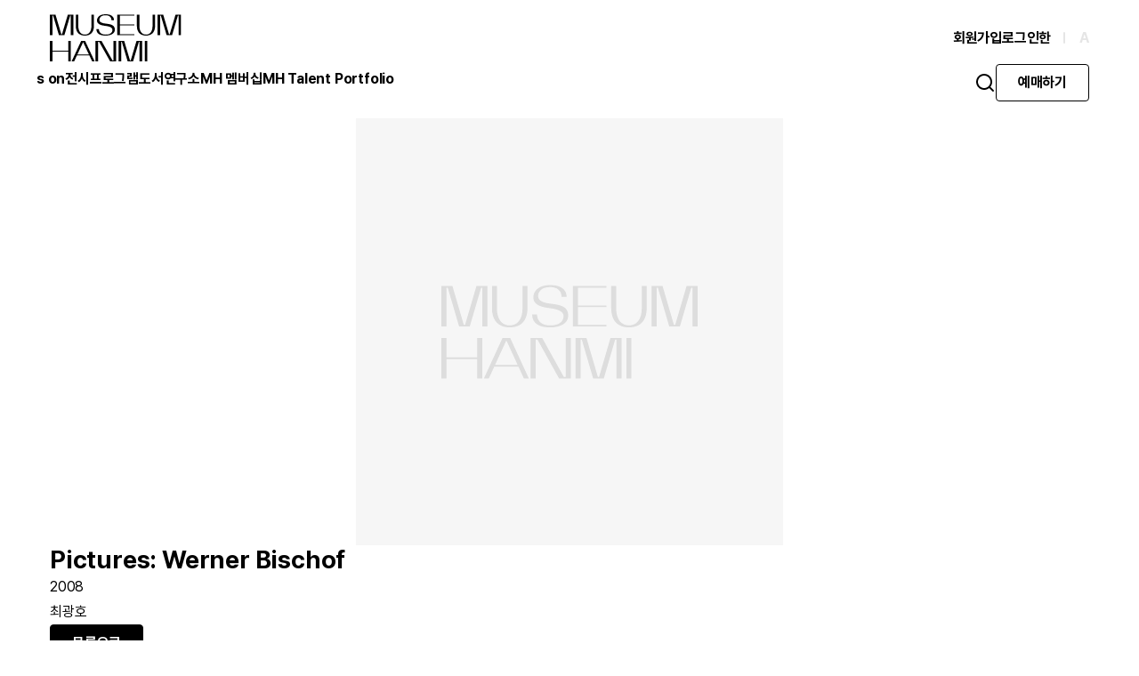

--- FILE ---
content_type: text/html; charset=UTF-8
request_url: https://museumhanmi.or.kr/post_897/
body_size: 12895
content:

<!DOCTYPE html>
<html class="no-js" dir="ltr" lang="ko-KR" prefix="og: https://ogp.me/ns#">

<head>
	<meta charset="UTF-8">
	<meta name="viewport" content="width=device-width, initial-scale=1.0, user-scalable=no">
	
	<!-- 자동 전화번호 및 이메일 감지 비활성화 -->
	<meta name="format-detection" content="telephone=no">
	<meta name="format-detection" content="email=no">
	<meta name="format-detection" content="address=no">
	<meta name="format-detection" content="date=no">
		<style>img:is([sizes="auto" i], [sizes^="auto," i]) { contain-intrinsic-size: 3000px 1500px }</style>
	
		<!-- All in One SEO 4.8.2 - aioseo.com -->
		<title>Pictures: Werner Bischof - 뮤지엄한미</title>
	<meta name="robots" content="max-image-preview:large" />
	<meta name="author" content="뮤지엄한미"/>
	<link rel="canonical" href="https://museumhanmi.or.kr/post_897/" />
	<meta name="generator" content="All in One SEO (AIOSEO) 4.8.2" />

		<meta name="naver-site-verification" content="f9d43581a1dfc6fd904b66bcad58b2860c4a234b" />
<meta name="naver-site-verification" content="f9d43581a1dfc6fd904b66bcad58b2860c4a234b" />
<meta name="google-site-verification" content="sIYHYaT_NcJ4JuotE3Czg7cF1PqIWVjwiRvnZkl8JDQ" />
		<meta property="og:locale" content="ko_KR" />
		<meta property="og:site_name" content="뮤지엄한미" />
		<meta property="og:type" content="article" />
		<meta property="og:title" content="Pictures: Werner Bischof - 뮤지엄한미" />
		<meta property="og:url" content="https://museumhanmi.or.kr/post_897/" />
		<meta property="og:image" content="https://museumhanmi.or.kr/wp-content/uploads/2022/12/logo-1.png" />
		<meta property="og:image:secure_url" content="https://museumhanmi.or.kr/wp-content/uploads/2022/12/logo-1.png" />
		<meta property="og:image:width" content="1640" />
		<meta property="og:image:height" content="856" />
		<meta property="article:published_time" content="2022-12-26T18:48:55+00:00" />
		<meta property="article:modified_time" content="2022-12-26T18:48:55+00:00" />
		<meta name="twitter:card" content="summary_large_image" />
		<meta name="twitter:title" content="Pictures: Werner Bischof - 뮤지엄한미" />
		<meta name="twitter:image" content="https://museumhanmi.or.kr/wp-content/uploads/2022/12/logo.png" />
		<script type="application/ld+json" class="aioseo-schema">
			{"@context":"https:\/\/schema.org","@graph":[{"@type":"BlogPosting","@id":"https:\/\/museumhanmi.or.kr\/post_897\/#blogposting","name":"Pictures: Werner Bischof - \ubba4\uc9c0\uc5c4\ud55c\ubbf8","headline":"Pictures: Werner Bischof","author":{"@id":"https:\/\/museumhanmi.or.kr\/author\/root\/#author"},"publisher":{"@id":"https:\/\/museumhanmi.or.kr\/#organization"},"image":{"@type":"ImageObject","url":"https:\/\/museumhanmi.or.kr\/wp-content\/uploads\/2022\/12\/logo.png","@id":"https:\/\/museumhanmi.or.kr\/#articleImage","width":504,"height":180},"datePublished":"2022-12-26T18:48:55+09:00","dateModified":"2022-12-26T18:48:55+09:00","inLanguage":"ko-KR","mainEntityOfPage":{"@id":"https:\/\/museumhanmi.or.kr\/post_897\/#webpage"},"isPartOf":{"@id":"https:\/\/museumhanmi.or.kr\/post_897\/#webpage"},"articleSection":"\ub3c4\uc11c\uc640 \uc790\ub8cc"},{"@type":"BreadcrumbList","@id":"https:\/\/museumhanmi.or.kr\/post_897\/#breadcrumblist","itemListElement":[{"@type":"ListItem","@id":"https:\/\/museumhanmi.or.kr\/#listItem","position":1,"name":"\ud648","item":"https:\/\/museumhanmi.or.kr\/","nextItem":{"@type":"ListItem","@id":"https:\/\/museumhanmi.or.kr\/post_897\/#listItem","name":"Pictures: Werner Bischof"}},{"@type":"ListItem","@id":"https:\/\/museumhanmi.or.kr\/post_897\/#listItem","position":2,"name":"Pictures: Werner Bischof","previousItem":{"@type":"ListItem","@id":"https:\/\/museumhanmi.or.kr\/#listItem","name":"\ud648"}}]},{"@type":"Organization","@id":"https:\/\/museumhanmi.or.kr\/#organization","name":"\ubba4\uc9c0\uc5c4\ud55c\ubbf8","description":"\ubba4\uc9c0\uc5c4 \ud55c\ubbf8\uac00 20\uc8fc\ub144\uc744 \uae30\ub150\ud558\uc5ec \uc0c8\ub85c \ud0dc\uc5b4\ub0ac\uc2b5\ub2c8\ub2e4.","url":"https:\/\/museumhanmi.or.kr\/","logo":{"@type":"ImageObject","url":"https:\/\/museumhanmi.or.kr\/wp-content\/uploads\/2022\/12\/logo.png","@id":"https:\/\/museumhanmi.or.kr\/post_897\/#organizationLogo","width":504,"height":180},"image":{"@id":"https:\/\/museumhanmi.or.kr\/post_897\/#organizationLogo"}},{"@type":"Person","@id":"https:\/\/museumhanmi.or.kr\/author\/root\/#author","url":"https:\/\/museumhanmi.or.kr\/author\/root\/","name":"\ubba4\uc9c0\uc5c4\ud55c\ubbf8","image":{"@type":"ImageObject","@id":"https:\/\/museumhanmi.or.kr\/post_897\/#authorImage","url":"https:\/\/museumhanmi.or.kr\/wp-content\/plugins\/ultimate-member\/assets\/img\/default_avatar.jpg","width":96,"height":96,"caption":"\ubba4\uc9c0\uc5c4\ud55c\ubbf8"}},{"@type":"WebPage","@id":"https:\/\/museumhanmi.or.kr\/post_897\/#webpage","url":"https:\/\/museumhanmi.or.kr\/post_897\/","name":"Pictures: Werner Bischof - \ubba4\uc9c0\uc5c4\ud55c\ubbf8","inLanguage":"ko-KR","isPartOf":{"@id":"https:\/\/museumhanmi.or.kr\/#website"},"breadcrumb":{"@id":"https:\/\/museumhanmi.or.kr\/post_897\/#breadcrumblist"},"author":{"@id":"https:\/\/museumhanmi.or.kr\/author\/root\/#author"},"creator":{"@id":"https:\/\/museumhanmi.or.kr\/author\/root\/#author"},"datePublished":"2022-12-26T18:48:55+09:00","dateModified":"2022-12-26T18:48:55+09:00"},{"@type":"WebSite","@id":"https:\/\/museumhanmi.or.kr\/#website","url":"https:\/\/museumhanmi.or.kr\/","name":"\ubba4\uc9c0\uc5c4 \ud55c\ubbf8","description":"\ubba4\uc9c0\uc5c4 \ud55c\ubbf8\uac00 20\uc8fc\ub144\uc744 \uae30\ub150\ud558\uc5ec \uc0c8\ub85c \ud0dc\uc5b4\ub0ac\uc2b5\ub2c8\ub2e4.","inLanguage":"ko-KR","publisher":{"@id":"https:\/\/museumhanmi.or.kr\/#organization"}}]}
		</script>
		<!-- All in One SEO -->

<link rel='dns-prefetch' href='//cdn.iamport.kr' />
<link rel='dns-prefetch' href='//d3sfvyfh4b9elq.cloudfront.net' />
<link rel="alternate" type="application/rss+xml" title="뮤지엄한미 &raquo; Pictures: Werner Bischof 댓글 피드" href="https://museumhanmi.or.kr/post_897/feed/" />
		<!-- This site uses the Google Analytics by MonsterInsights plugin v9.5.3 - Using Analytics tracking - https://www.monsterinsights.com/ -->
							<script src="//www.googletagmanager.com/gtag/js?id=G-VZFK36NDE8"  data-cfasync="false" data-wpfc-render="false" type="text/javascript" async></script>
			<script data-cfasync="false" data-wpfc-render="false" type="text/javascript">
				var mi_version = '9.5.3';
				var mi_track_user = true;
				var mi_no_track_reason = '';
								var MonsterInsightsDefaultLocations = {"page_location":"https:\/\/museumhanmi.or.kr\/post_897\/"};
				if ( typeof MonsterInsightsPrivacyGuardFilter === 'function' ) {
					var MonsterInsightsLocations = (typeof MonsterInsightsExcludeQuery === 'object') ? MonsterInsightsPrivacyGuardFilter( MonsterInsightsExcludeQuery ) : MonsterInsightsPrivacyGuardFilter( MonsterInsightsDefaultLocations );
				} else {
					var MonsterInsightsLocations = (typeof MonsterInsightsExcludeQuery === 'object') ? MonsterInsightsExcludeQuery : MonsterInsightsDefaultLocations;
				}

								var disableStrs = [
										'ga-disable-G-VZFK36NDE8',
									];

				/* Function to detect opted out users */
				function __gtagTrackerIsOptedOut() {
					for (var index = 0; index < disableStrs.length; index++) {
						if (document.cookie.indexOf(disableStrs[index] + '=true') > -1) {
							return true;
						}
					}

					return false;
				}

				/* Disable tracking if the opt-out cookie exists. */
				if (__gtagTrackerIsOptedOut()) {
					for (var index = 0; index < disableStrs.length; index++) {
						window[disableStrs[index]] = true;
					}
				}

				/* Opt-out function */
				function __gtagTrackerOptout() {
					for (var index = 0; index < disableStrs.length; index++) {
						document.cookie = disableStrs[index] + '=true; expires=Thu, 31 Dec 2099 23:59:59 UTC; path=/';
						window[disableStrs[index]] = true;
					}
				}

				if ('undefined' === typeof gaOptout) {
					function gaOptout() {
						__gtagTrackerOptout();
					}
				}
								window.dataLayer = window.dataLayer || [];

				window.MonsterInsightsDualTracker = {
					helpers: {},
					trackers: {},
				};
				if (mi_track_user) {
					function __gtagDataLayer() {
						dataLayer.push(arguments);
					}

					function __gtagTracker(type, name, parameters) {
						if (!parameters) {
							parameters = {};
						}

						if (parameters.send_to) {
							__gtagDataLayer.apply(null, arguments);
							return;
						}

						if (type === 'event') {
														parameters.send_to = monsterinsights_frontend.v4_id;
							var hookName = name;
							if (typeof parameters['event_category'] !== 'undefined') {
								hookName = parameters['event_category'] + ':' + name;
							}

							if (typeof MonsterInsightsDualTracker.trackers[hookName] !== 'undefined') {
								MonsterInsightsDualTracker.trackers[hookName](parameters);
							} else {
								__gtagDataLayer('event', name, parameters);
							}
							
						} else {
							__gtagDataLayer.apply(null, arguments);
						}
					}

					__gtagTracker('js', new Date());
					__gtagTracker('set', {
						'developer_id.dZGIzZG': true,
											});
					if ( MonsterInsightsLocations.page_location ) {
						__gtagTracker('set', MonsterInsightsLocations);
					}
										__gtagTracker('config', 'G-VZFK36NDE8', {"forceSSL":"true","link_attribution":"true"} );
															window.gtag = __gtagTracker;										(function () {
						/* https://developers.google.com/analytics/devguides/collection/analyticsjs/ */
						/* ga and __gaTracker compatibility shim. */
						var noopfn = function () {
							return null;
						};
						var newtracker = function () {
							return new Tracker();
						};
						var Tracker = function () {
							return null;
						};
						var p = Tracker.prototype;
						p.get = noopfn;
						p.set = noopfn;
						p.send = function () {
							var args = Array.prototype.slice.call(arguments);
							args.unshift('send');
							__gaTracker.apply(null, args);
						};
						var __gaTracker = function () {
							var len = arguments.length;
							if (len === 0) {
								return;
							}
							var f = arguments[len - 1];
							if (typeof f !== 'object' || f === null || typeof f.hitCallback !== 'function') {
								if ('send' === arguments[0]) {
									var hitConverted, hitObject = false, action;
									if ('event' === arguments[1]) {
										if ('undefined' !== typeof arguments[3]) {
											hitObject = {
												'eventAction': arguments[3],
												'eventCategory': arguments[2],
												'eventLabel': arguments[4],
												'value': arguments[5] ? arguments[5] : 1,
											}
										}
									}
									if ('pageview' === arguments[1]) {
										if ('undefined' !== typeof arguments[2]) {
											hitObject = {
												'eventAction': 'page_view',
												'page_path': arguments[2],
											}
										}
									}
									if (typeof arguments[2] === 'object') {
										hitObject = arguments[2];
									}
									if (typeof arguments[5] === 'object') {
										Object.assign(hitObject, arguments[5]);
									}
									if ('undefined' !== typeof arguments[1].hitType) {
										hitObject = arguments[1];
										if ('pageview' === hitObject.hitType) {
											hitObject.eventAction = 'page_view';
										}
									}
									if (hitObject) {
										action = 'timing' === arguments[1].hitType ? 'timing_complete' : hitObject.eventAction;
										hitConverted = mapArgs(hitObject);
										__gtagTracker('event', action, hitConverted);
									}
								}
								return;
							}

							function mapArgs(args) {
								var arg, hit = {};
								var gaMap = {
									'eventCategory': 'event_category',
									'eventAction': 'event_action',
									'eventLabel': 'event_label',
									'eventValue': 'event_value',
									'nonInteraction': 'non_interaction',
									'timingCategory': 'event_category',
									'timingVar': 'name',
									'timingValue': 'value',
									'timingLabel': 'event_label',
									'page': 'page_path',
									'location': 'page_location',
									'title': 'page_title',
									'referrer' : 'page_referrer',
								};
								for (arg in args) {
																		if (!(!args.hasOwnProperty(arg) || !gaMap.hasOwnProperty(arg))) {
										hit[gaMap[arg]] = args[arg];
									} else {
										hit[arg] = args[arg];
									}
								}
								return hit;
							}

							try {
								f.hitCallback();
							} catch (ex) {
							}
						};
						__gaTracker.create = newtracker;
						__gaTracker.getByName = newtracker;
						__gaTracker.getAll = function () {
							return [];
						};
						__gaTracker.remove = noopfn;
						__gaTracker.loaded = true;
						window['__gaTracker'] = __gaTracker;
					})();
									} else {
										console.log("");
					(function () {
						function __gtagTracker() {
							return null;
						}

						window['__gtagTracker'] = __gtagTracker;
						window['gtag'] = __gtagTracker;
					})();
									}
			</script>
				<!-- / Google Analytics by MonsterInsights -->
		<script type="text/javascript">
/* <![CDATA[ */
window._wpemojiSettings = {"baseUrl":"https:\/\/s.w.org\/images\/core\/emoji\/16.0.1\/72x72\/","ext":".png","svgUrl":"https:\/\/s.w.org\/images\/core\/emoji\/16.0.1\/svg\/","svgExt":".svg","source":{"concatemoji":"https:\/\/museumhanmi.or.kr\/wp-includes\/js\/wp-emoji-release.min.js?ver=6.8.2"}};
/*! This file is auto-generated */
!function(s,n){var o,i,e;function c(e){try{var t={supportTests:e,timestamp:(new Date).valueOf()};sessionStorage.setItem(o,JSON.stringify(t))}catch(e){}}function p(e,t,n){e.clearRect(0,0,e.canvas.width,e.canvas.height),e.fillText(t,0,0);var t=new Uint32Array(e.getImageData(0,0,e.canvas.width,e.canvas.height).data),a=(e.clearRect(0,0,e.canvas.width,e.canvas.height),e.fillText(n,0,0),new Uint32Array(e.getImageData(0,0,e.canvas.width,e.canvas.height).data));return t.every(function(e,t){return e===a[t]})}function u(e,t){e.clearRect(0,0,e.canvas.width,e.canvas.height),e.fillText(t,0,0);for(var n=e.getImageData(16,16,1,1),a=0;a<n.data.length;a++)if(0!==n.data[a])return!1;return!0}function f(e,t,n,a){switch(t){case"flag":return n(e,"\ud83c\udff3\ufe0f\u200d\u26a7\ufe0f","\ud83c\udff3\ufe0f\u200b\u26a7\ufe0f")?!1:!n(e,"\ud83c\udde8\ud83c\uddf6","\ud83c\udde8\u200b\ud83c\uddf6")&&!n(e,"\ud83c\udff4\udb40\udc67\udb40\udc62\udb40\udc65\udb40\udc6e\udb40\udc67\udb40\udc7f","\ud83c\udff4\u200b\udb40\udc67\u200b\udb40\udc62\u200b\udb40\udc65\u200b\udb40\udc6e\u200b\udb40\udc67\u200b\udb40\udc7f");case"emoji":return!a(e,"\ud83e\udedf")}return!1}function g(e,t,n,a){var r="undefined"!=typeof WorkerGlobalScope&&self instanceof WorkerGlobalScope?new OffscreenCanvas(300,150):s.createElement("canvas"),o=r.getContext("2d",{willReadFrequently:!0}),i=(o.textBaseline="top",o.font="600 32px Arial",{});return e.forEach(function(e){i[e]=t(o,e,n,a)}),i}function t(e){var t=s.createElement("script");t.src=e,t.defer=!0,s.head.appendChild(t)}"undefined"!=typeof Promise&&(o="wpEmojiSettingsSupports",i=["flag","emoji"],n.supports={everything:!0,everythingExceptFlag:!0},e=new Promise(function(e){s.addEventListener("DOMContentLoaded",e,{once:!0})}),new Promise(function(t){var n=function(){try{var e=JSON.parse(sessionStorage.getItem(o));if("object"==typeof e&&"number"==typeof e.timestamp&&(new Date).valueOf()<e.timestamp+604800&&"object"==typeof e.supportTests)return e.supportTests}catch(e){}return null}();if(!n){if("undefined"!=typeof Worker&&"undefined"!=typeof OffscreenCanvas&&"undefined"!=typeof URL&&URL.createObjectURL&&"undefined"!=typeof Blob)try{var e="postMessage("+g.toString()+"("+[JSON.stringify(i),f.toString(),p.toString(),u.toString()].join(",")+"));",a=new Blob([e],{type:"text/javascript"}),r=new Worker(URL.createObjectURL(a),{name:"wpTestEmojiSupports"});return void(r.onmessage=function(e){c(n=e.data),r.terminate(),t(n)})}catch(e){}c(n=g(i,f,p,u))}t(n)}).then(function(e){for(var t in e)n.supports[t]=e[t],n.supports.everything=n.supports.everything&&n.supports[t],"flag"!==t&&(n.supports.everythingExceptFlag=n.supports.everythingExceptFlag&&n.supports[t]);n.supports.everythingExceptFlag=n.supports.everythingExceptFlag&&!n.supports.flag,n.DOMReady=!1,n.readyCallback=function(){n.DOMReady=!0}}).then(function(){return e}).then(function(){var e;n.supports.everything||(n.readyCallback(),(e=n.source||{}).concatemoji?t(e.concatemoji):e.wpemoji&&e.twemoji&&(t(e.twemoji),t(e.wpemoji)))}))}((window,document),window._wpemojiSettings);
/* ]]> */
</script>
<link rel='stylesheet' id='global-css-css' href='https://museumhanmi.or.kr/wp-content/themes/hanmi-mainsite/src/js/dist/app.css?ver=1767663007' type='text/css' media='all' />

<style id='wp-emoji-styles-inline-css' type='text/css'>

	img.wp-smiley, img.emoji {
		display: inline !important;
		border: none !important;
		box-shadow: none !important;
		height: 1em !important;
		width: 1em !important;
		margin: 0 0.07em !important;
		vertical-align: -0.1em !important;
		background: none !important;
		padding: 0 !important;
	}
</style>
<link rel='stylesheet' id='wp-block-library-css' href='https://museumhanmi.or.kr/wp-includes/css/dist/block-library/style.min.css?ver=6.8.2' type='text/css' media='all' />
<style id='classic-theme-styles-inline-css' type='text/css'>
/*! This file is auto-generated */
.wp-block-button__link{color:#fff;background-color:#32373c;border-radius:9999px;box-shadow:none;text-decoration:none;padding:calc(.667em + 2px) calc(1.333em + 2px);font-size:1.125em}.wp-block-file__button{background:#32373c;color:#fff;text-decoration:none}
</style>
<link rel='stylesheet' id='wc-blocks-vendors-style-css' href='https://museumhanmi.or.kr/wp-content/plugins/woocommerce/packages/woocommerce-blocks/build/wc-blocks-vendors-style.css?ver=9.4.4' type='text/css' media='all' />
<link rel='stylesheet' id='wc-blocks-style-css' href='https://museumhanmi.or.kr/wp-content/plugins/woocommerce/packages/woocommerce-blocks/build/wc-blocks-style.css?ver=9.4.4' type='text/css' media='all' />
<style id='global-styles-inline-css' type='text/css'>
:root{--wp--preset--aspect-ratio--square: 1;--wp--preset--aspect-ratio--4-3: 4/3;--wp--preset--aspect-ratio--3-4: 3/4;--wp--preset--aspect-ratio--3-2: 3/2;--wp--preset--aspect-ratio--2-3: 2/3;--wp--preset--aspect-ratio--16-9: 16/9;--wp--preset--aspect-ratio--9-16: 9/16;--wp--preset--color--black: #000000;--wp--preset--color--cyan-bluish-gray: #abb8c3;--wp--preset--color--white: #ffffff;--wp--preset--color--pale-pink: #f78da7;--wp--preset--color--vivid-red: #cf2e2e;--wp--preset--color--luminous-vivid-orange: #ff6900;--wp--preset--color--luminous-vivid-amber: #fcb900;--wp--preset--color--light-green-cyan: #7bdcb5;--wp--preset--color--vivid-green-cyan: #00d084;--wp--preset--color--pale-cyan-blue: #8ed1fc;--wp--preset--color--vivid-cyan-blue: #0693e3;--wp--preset--color--vivid-purple: #9b51e0;--wp--preset--gradient--vivid-cyan-blue-to-vivid-purple: linear-gradient(135deg,rgba(6,147,227,1) 0%,rgb(155,81,224) 100%);--wp--preset--gradient--light-green-cyan-to-vivid-green-cyan: linear-gradient(135deg,rgb(122,220,180) 0%,rgb(0,208,130) 100%);--wp--preset--gradient--luminous-vivid-amber-to-luminous-vivid-orange: linear-gradient(135deg,rgba(252,185,0,1) 0%,rgba(255,105,0,1) 100%);--wp--preset--gradient--luminous-vivid-orange-to-vivid-red: linear-gradient(135deg,rgba(255,105,0,1) 0%,rgb(207,46,46) 100%);--wp--preset--gradient--very-light-gray-to-cyan-bluish-gray: linear-gradient(135deg,rgb(238,238,238) 0%,rgb(169,184,195) 100%);--wp--preset--gradient--cool-to-warm-spectrum: linear-gradient(135deg,rgb(74,234,220) 0%,rgb(151,120,209) 20%,rgb(207,42,186) 40%,rgb(238,44,130) 60%,rgb(251,105,98) 80%,rgb(254,248,76) 100%);--wp--preset--gradient--blush-light-purple: linear-gradient(135deg,rgb(255,206,236) 0%,rgb(152,150,240) 100%);--wp--preset--gradient--blush-bordeaux: linear-gradient(135deg,rgb(254,205,165) 0%,rgb(254,45,45) 50%,rgb(107,0,62) 100%);--wp--preset--gradient--luminous-dusk: linear-gradient(135deg,rgb(255,203,112) 0%,rgb(199,81,192) 50%,rgb(65,88,208) 100%);--wp--preset--gradient--pale-ocean: linear-gradient(135deg,rgb(255,245,203) 0%,rgb(182,227,212) 50%,rgb(51,167,181) 100%);--wp--preset--gradient--electric-grass: linear-gradient(135deg,rgb(202,248,128) 0%,rgb(113,206,126) 100%);--wp--preset--gradient--midnight: linear-gradient(135deg,rgb(2,3,129) 0%,rgb(40,116,252) 100%);--wp--preset--font-size--small: 13px;--wp--preset--font-size--medium: 20px;--wp--preset--font-size--large: 36px;--wp--preset--font-size--x-large: 42px;--wp--preset--spacing--20: 0.44rem;--wp--preset--spacing--30: 0.67rem;--wp--preset--spacing--40: 1rem;--wp--preset--spacing--50: 1.5rem;--wp--preset--spacing--60: 2.25rem;--wp--preset--spacing--70: 3.38rem;--wp--preset--spacing--80: 5.06rem;--wp--preset--shadow--natural: 6px 6px 9px rgba(0, 0, 0, 0.2);--wp--preset--shadow--deep: 12px 12px 50px rgba(0, 0, 0, 0.4);--wp--preset--shadow--sharp: 6px 6px 0px rgba(0, 0, 0, 0.2);--wp--preset--shadow--outlined: 6px 6px 0px -3px rgba(255, 255, 255, 1), 6px 6px rgba(0, 0, 0, 1);--wp--preset--shadow--crisp: 6px 6px 0px rgba(0, 0, 0, 1);}:where(.is-layout-flex){gap: 0.5em;}:where(.is-layout-grid){gap: 0.5em;}body .is-layout-flex{display: flex;}.is-layout-flex{flex-wrap: wrap;align-items: center;}.is-layout-flex > :is(*, div){margin: 0;}body .is-layout-grid{display: grid;}.is-layout-grid > :is(*, div){margin: 0;}:where(.wp-block-columns.is-layout-flex){gap: 2em;}:where(.wp-block-columns.is-layout-grid){gap: 2em;}:where(.wp-block-post-template.is-layout-flex){gap: 1.25em;}:where(.wp-block-post-template.is-layout-grid){gap: 1.25em;}.has-black-color{color: var(--wp--preset--color--black) !important;}.has-cyan-bluish-gray-color{color: var(--wp--preset--color--cyan-bluish-gray) !important;}.has-white-color{color: var(--wp--preset--color--white) !important;}.has-pale-pink-color{color: var(--wp--preset--color--pale-pink) !important;}.has-vivid-red-color{color: var(--wp--preset--color--vivid-red) !important;}.has-luminous-vivid-orange-color{color: var(--wp--preset--color--luminous-vivid-orange) !important;}.has-luminous-vivid-amber-color{color: var(--wp--preset--color--luminous-vivid-amber) !important;}.has-light-green-cyan-color{color: var(--wp--preset--color--light-green-cyan) !important;}.has-vivid-green-cyan-color{color: var(--wp--preset--color--vivid-green-cyan) !important;}.has-pale-cyan-blue-color{color: var(--wp--preset--color--pale-cyan-blue) !important;}.has-vivid-cyan-blue-color{color: var(--wp--preset--color--vivid-cyan-blue) !important;}.has-vivid-purple-color{color: var(--wp--preset--color--vivid-purple) !important;}.has-black-background-color{background-color: var(--wp--preset--color--black) !important;}.has-cyan-bluish-gray-background-color{background-color: var(--wp--preset--color--cyan-bluish-gray) !important;}.has-white-background-color{background-color: var(--wp--preset--color--white) !important;}.has-pale-pink-background-color{background-color: var(--wp--preset--color--pale-pink) !important;}.has-vivid-red-background-color{background-color: var(--wp--preset--color--vivid-red) !important;}.has-luminous-vivid-orange-background-color{background-color: var(--wp--preset--color--luminous-vivid-orange) !important;}.has-luminous-vivid-amber-background-color{background-color: var(--wp--preset--color--luminous-vivid-amber) !important;}.has-light-green-cyan-background-color{background-color: var(--wp--preset--color--light-green-cyan) !important;}.has-vivid-green-cyan-background-color{background-color: var(--wp--preset--color--vivid-green-cyan) !important;}.has-pale-cyan-blue-background-color{background-color: var(--wp--preset--color--pale-cyan-blue) !important;}.has-vivid-cyan-blue-background-color{background-color: var(--wp--preset--color--vivid-cyan-blue) !important;}.has-vivid-purple-background-color{background-color: var(--wp--preset--color--vivid-purple) !important;}.has-black-border-color{border-color: var(--wp--preset--color--black) !important;}.has-cyan-bluish-gray-border-color{border-color: var(--wp--preset--color--cyan-bluish-gray) !important;}.has-white-border-color{border-color: var(--wp--preset--color--white) !important;}.has-pale-pink-border-color{border-color: var(--wp--preset--color--pale-pink) !important;}.has-vivid-red-border-color{border-color: var(--wp--preset--color--vivid-red) !important;}.has-luminous-vivid-orange-border-color{border-color: var(--wp--preset--color--luminous-vivid-orange) !important;}.has-luminous-vivid-amber-border-color{border-color: var(--wp--preset--color--luminous-vivid-amber) !important;}.has-light-green-cyan-border-color{border-color: var(--wp--preset--color--light-green-cyan) !important;}.has-vivid-green-cyan-border-color{border-color: var(--wp--preset--color--vivid-green-cyan) !important;}.has-pale-cyan-blue-border-color{border-color: var(--wp--preset--color--pale-cyan-blue) !important;}.has-vivid-cyan-blue-border-color{border-color: var(--wp--preset--color--vivid-cyan-blue) !important;}.has-vivid-purple-border-color{border-color: var(--wp--preset--color--vivid-purple) !important;}.has-vivid-cyan-blue-to-vivid-purple-gradient-background{background: var(--wp--preset--gradient--vivid-cyan-blue-to-vivid-purple) !important;}.has-light-green-cyan-to-vivid-green-cyan-gradient-background{background: var(--wp--preset--gradient--light-green-cyan-to-vivid-green-cyan) !important;}.has-luminous-vivid-amber-to-luminous-vivid-orange-gradient-background{background: var(--wp--preset--gradient--luminous-vivid-amber-to-luminous-vivid-orange) !important;}.has-luminous-vivid-orange-to-vivid-red-gradient-background{background: var(--wp--preset--gradient--luminous-vivid-orange-to-vivid-red) !important;}.has-very-light-gray-to-cyan-bluish-gray-gradient-background{background: var(--wp--preset--gradient--very-light-gray-to-cyan-bluish-gray) !important;}.has-cool-to-warm-spectrum-gradient-background{background: var(--wp--preset--gradient--cool-to-warm-spectrum) !important;}.has-blush-light-purple-gradient-background{background: var(--wp--preset--gradient--blush-light-purple) !important;}.has-blush-bordeaux-gradient-background{background: var(--wp--preset--gradient--blush-bordeaux) !important;}.has-luminous-dusk-gradient-background{background: var(--wp--preset--gradient--luminous-dusk) !important;}.has-pale-ocean-gradient-background{background: var(--wp--preset--gradient--pale-ocean) !important;}.has-electric-grass-gradient-background{background: var(--wp--preset--gradient--electric-grass) !important;}.has-midnight-gradient-background{background: var(--wp--preset--gradient--midnight) !important;}.has-small-font-size{font-size: var(--wp--preset--font-size--small) !important;}.has-medium-font-size{font-size: var(--wp--preset--font-size--medium) !important;}.has-large-font-size{font-size: var(--wp--preset--font-size--large) !important;}.has-x-large-font-size{font-size: var(--wp--preset--font-size--x-large) !important;}
:where(.wp-block-post-template.is-layout-flex){gap: 1.25em;}:where(.wp-block-post-template.is-layout-grid){gap: 1.25em;}
:where(.wp-block-columns.is-layout-flex){gap: 2em;}:where(.wp-block-columns.is-layout-grid){gap: 2em;}
:root :where(.wp-block-pullquote){font-size: 1.5em;line-height: 1.6;}
</style>
<link rel='stylesheet' id='dashicons-css' href='https://museumhanmi.or.kr/wp-includes/css/dashicons.min.css?ver=6.8.2' type='text/css' media='all' />
<link rel='stylesheet' id='wp-jquery-ui-dialog-css' href='https://museumhanmi.or.kr/wp-includes/css/jquery-ui-dialog.min.css?ver=6.8.2' type='text/css' media='all' />
<link rel='stylesheet' id='woocommerce-layout-css' href='https://museumhanmi.or.kr/wp-content/plugins/woocommerce/assets/css/woocommerce-layout.css?ver=7.4.1' type='text/css' media='all' />
<link rel='stylesheet' id='woocommerce-smallscreen-css' href='https://museumhanmi.or.kr/wp-content/plugins/woocommerce/assets/css/woocommerce-smallscreen.css?ver=7.4.1' type='text/css' media='only screen and (max-width: 768px)' />
<link rel='stylesheet' id='woocommerce-general-css' href='https://museumhanmi.or.kr/wp-content/plugins/woocommerce/assets/css/woocommerce.css?ver=7.4.1' type='text/css' media='all' />
<style id='woocommerce-inline-inline-css' type='text/css'>
.woocommerce form .form-row .required { visibility: visible; }
</style>
<link rel='stylesheet' id='trp-floater-language-switcher-style-css' href='https://museumhanmi.or.kr/wp-content/plugins/translatepress-multilingual/assets/css/trp-floater-language-switcher.css?ver=2.4.9' type='text/css' media='all' />
<link rel='stylesheet' id='trp-language-switcher-style-css' href='https://museumhanmi.or.kr/wp-content/plugins/translatepress-multilingual/assets/css/trp-language-switcher.css?ver=2.4.9' type='text/css' media='all' />
<link rel='stylesheet' id='wc-memberships-frontend-css' href='https://museumhanmi.or.kr/wp-content/plugins/woocommerce-memberships-master/assets/css/frontend/wc-memberships-frontend.min.css?ver=1.6.2' type='text/css' media='all' />
<link rel='stylesheet' id='um_fonticons_ii-css' href='https://museumhanmi.or.kr/wp-content/plugins/ultimate-member/assets/css/um-fonticons-ii.css?ver=2.6.7' type='text/css' media='all' />
<link rel='stylesheet' id='um_fonticons_fa-css' href='https://museumhanmi.or.kr/wp-content/plugins/ultimate-member/assets/css/um-fonticons-fa.css?ver=2.6.7' type='text/css' media='all' />
<link rel='stylesheet' id='select2-css' href='https://museumhanmi.or.kr/wp-content/plugins/ultimate-member/assets/css/select2/select2.min.css?ver=4.0.13' type='text/css' media='all' />
<link rel='stylesheet' id='um_crop-css' href='https://museumhanmi.or.kr/wp-content/plugins/ultimate-member/assets/css/um-crop.css?ver=2.6.7' type='text/css' media='all' />
<link rel='stylesheet' id='um_modal-css' href='https://museumhanmi.or.kr/wp-content/plugins/ultimate-member/assets/css/um-modal.css?ver=2.6.7' type='text/css' media='all' />
<link rel='stylesheet' id='um_styles-css' href='https://museumhanmi.or.kr/wp-content/plugins/ultimate-member/assets/css/um-styles.css?ver=2.6.7' type='text/css' media='all' />
<link rel='stylesheet' id='um_profile-css' href='https://museumhanmi.or.kr/wp-content/plugins/ultimate-member/assets/css/um-profile.css?ver=2.6.7' type='text/css' media='all' />
<link rel='stylesheet' id='um_account-css' href='https://museumhanmi.or.kr/wp-content/plugins/ultimate-member/assets/css/um-account.css?ver=2.6.7' type='text/css' media='all' />
<link rel='stylesheet' id='um_misc-css' href='https://museumhanmi.or.kr/wp-content/plugins/ultimate-member/assets/css/um-misc.css?ver=2.6.7' type='text/css' media='all' />
<link rel='stylesheet' id='um_fileupload-css' href='https://museumhanmi.or.kr/wp-content/plugins/ultimate-member/assets/css/um-fileupload.css?ver=2.6.7' type='text/css' media='all' />
<link rel='stylesheet' id='um_datetime-css' href='https://museumhanmi.or.kr/wp-content/plugins/ultimate-member/assets/css/pickadate/default.css?ver=2.6.7' type='text/css' media='all' />
<link rel='stylesheet' id='um_datetime_date-css' href='https://museumhanmi.or.kr/wp-content/plugins/ultimate-member/assets/css/pickadate/default.date.css?ver=2.6.7' type='text/css' media='all' />
<link rel='stylesheet' id='um_datetime_time-css' href='https://museumhanmi.or.kr/wp-content/plugins/ultimate-member/assets/css/pickadate/default.time.css?ver=2.6.7' type='text/css' media='all' />
<link rel='stylesheet' id='um_raty-css' href='https://museumhanmi.or.kr/wp-content/plugins/ultimate-member/assets/css/um-raty.css?ver=2.6.7' type='text/css' media='all' />
<link rel='stylesheet' id='um_scrollbar-css' href='https://museumhanmi.or.kr/wp-content/plugins/ultimate-member/assets/css/simplebar.css?ver=2.6.7' type='text/css' media='all' />
<link rel='stylesheet' id='um_tipsy-css' href='https://museumhanmi.or.kr/wp-content/plugins/ultimate-member/assets/css/um-tipsy.css?ver=2.6.7' type='text/css' media='all' />
<link rel='stylesheet' id='um_responsive-css' href='https://museumhanmi.or.kr/wp-content/plugins/ultimate-member/assets/css/um-responsive.css?ver=2.6.7' type='text/css' media='all' />
<link rel='stylesheet' id='um_default_css-css' href='https://museumhanmi.or.kr/wp-content/plugins/ultimate-member/assets/css/um-old-default.css?ver=2.6.7' type='text/css' media='all' />
<script type="text/javascript" src="https://museumhanmi.or.kr/wp-content/themes/hanmi-mainsite/src/js/dist/app.js?ver=1767663007" id="app-js-js"></script>
<script type="text/javascript" src="https://museumhanmi.or.kr/wp-content/plugins/google-analytics-for-wordpress/assets/js/frontend-gtag.min.js?ver=9.5.3" id="monsterinsights-frontend-script-js" async="async" data-wp-strategy="async"></script>
<script data-cfasync="false" data-wpfc-render="false" type="text/javascript" id='monsterinsights-frontend-script-js-extra'>/* <![CDATA[ */
var monsterinsights_frontend = {"js_events_tracking":"true","download_extensions":"doc,pdf,ppt,zip,xls,docx,pptx,xlsx","inbound_paths":"[{\"path\":\"\\\/go\\\/\",\"label\":\"affiliate\"},{\"path\":\"\\\/recommend\\\/\",\"label\":\"affiliate\"}]","home_url":"https:\/\/museumhanmi.or.kr","hash_tracking":"false","v4_id":"G-VZFK36NDE8"};/* ]]> */
</script>
<script type="text/javascript" src="https://museumhanmi.or.kr/wp-includes/js/jquery/jquery.min.js?ver=3.7.1" id="jquery-core-js"></script>
<script type="text/javascript" src="https://museumhanmi.or.kr/wp-includes/js/jquery/jquery-migrate.min.js?ver=3.4.1" id="jquery-migrate-js"></script>
<script type="text/javascript" src="https://museumhanmi.or.kr/wp-content/plugins/translatepress-multilingual/assets/js/trp-frontend-compatibility.js?ver=2.4.9" id="trp-frontend-compatibility-js"></script>
<script type="text/javascript" src="https://cdn.iamport.kr/js/iamport.payment-1.1.7.js?ver=20190812" id="woocommerce_iamport_script-js"></script>
<script type="text/javascript" src="https://museumhanmi.or.kr/wp-content/plugins/iamport-for-woocommerce/assets/js/url.min.js?ver=20190918" id="iamport_jquery_url-js"></script>
<script type="text/javascript" src="https://museumhanmi.or.kr/wp-content/plugins/iamport-for-woocommerce/assets/js/iamport.woocommerce.js?ver=20200925" id="iamport_script_for_woocommerce-js"></script>
<script type="text/javascript" src="https://d3sfvyfh4b9elq.cloudfront.net/pmt/web/device.json?ver=6.8.2" id="samsung_runnable-js"></script>
<script type="text/javascript" src="https://museumhanmi.or.kr/wp-content/plugins/ultimate-member/assets/js/um-gdpr.min.js?ver=2.6.7" id="um-gdpr-js"></script>
<link rel="https://api.w.org/" href="https://museumhanmi.or.kr/wp-json/" /><link rel="alternate" title="JSON" type="application/json" href="https://museumhanmi.or.kr/wp-json/wp/v2/posts/2488" /><link rel="EditURI" type="application/rsd+xml" title="RSD" href="https://museumhanmi.or.kr/xmlrpc.php?rsd" />
<meta name="generator" content="WordPress 6.8.2" />
<meta name="generator" content="WooCommerce 7.4.1" />
<link rel='shortlink' href='https://museumhanmi.or.kr/?p=2488' />
<link rel="alternate" title="oEmbed (JSON)" type="application/json+oembed" href="https://museumhanmi.or.kr/wp-json/oembed/1.0/embed?url=https%3A%2F%2Fmuseumhanmi.or.kr%2Fpost_897%2F" />
<link rel="alternate" title="oEmbed (XML)" type="text/xml+oembed" href="https://museumhanmi.or.kr/wp-json/oembed/1.0/embed?url=https%3A%2F%2Fmuseumhanmi.or.kr%2Fpost_897%2F&#038;format=xml" />
		<style type="text/css">
			.um_request_name {
				display: none !important;
			}
		</style>
	<link rel="alternate" hreflang="ko-KR" href="https://museumhanmi.or.kr/post_897/"/>
<link rel="alternate" hreflang="en-US" href="https://museumhanmi.or.kr/en/post_897/"/>
<link rel="alternate" hreflang="ko" href="https://museumhanmi.or.kr/post_897/"/>
<link rel="alternate" hreflang="en" href="https://museumhanmi.or.kr/en/post_897/"/>
	<noscript><style>.woocommerce-product-gallery{ opacity: 1 !important; }</style></noscript>
	<link rel="icon" href="https://museumhanmi.or.kr/wp-content/uploads/2022/12/cropped-favicon-2-32x32.png" sizes="32x32" />
<link rel="icon" href="https://museumhanmi.or.kr/wp-content/uploads/2022/12/cropped-favicon-2-192x192.png" sizes="192x192" />
<link rel="apple-touch-icon" href="https://museumhanmi.or.kr/wp-content/uploads/2022/12/cropped-favicon-2-180x180.png" />
<meta name="msapplication-TileImage" content="https://museumhanmi.or.kr/wp-content/uploads/2022/12/cropped-favicon-2-270x270.png" />
	<script type="text/javascript">
		var ajaxurl = "https://museumhanmi.or.kr/wp-admin/admin-ajax.php";
	</script>
</head>

<body data-rsssl=1 lang="kr" class="post">
	<div class="dimmer" id="dimmer" click="closePanel()"></div>
	<div class="header">
		<div class="wrap row pc">
			<div class="col header-top">
				<a href="/" class="logo">
					<img src="https://museumhanmi.or.kr/wp-content/themes/hanmi-mainsite/src/imgs/logo/typo.svg" />
				</a>
				<div></div>
				<div class="gap-60">
											<a href="https://museumhanmi.or.kr/account/account-create/">회원가입</a>
						<a href="javascript:void()" @click="loginPanel ^= 1">로그인</a>
										<div class="switch">
												<a href="javascript:document.querySelector('#trp-floater-ls-language-list img[title=Korean]').parentElement.click()"
							class="active">한</a>
						<a href="javascript:document.querySelector('#trp-floater-ls-language-list img[title=English]').parentElement.click()"
							class="">A</a>
					</div>
				</div>
			</div>
			<div class="col menu-wrap">
				<div class="flex gap-60 c-gap-30 middle menus">
					<a href="/" class="menu_logo flex-none">
						<img src="https://museumhanmi.or.kr/wp-content/themes/hanmi-mainsite/src/imgs/logo/symbol.svg" />
					</a>
					<div class="menus_items">
																				<a href="https://museumhanmi.or.kr/whats-on/" class=" menu-0">What's on</a>
																				<a href="https://museumhanmi.or.kr/exhibition/" class=" menu-1">전시</a>
																				<a href="https://museumhanmi.or.kr/program/" class=" menu-2">프로그램</a>
																				<a href="https://museumhanmi.or.kr/%eb%8f%84%ec%84%9c/publish/" class=" menu-3">도서</a>
																				<a href="https://museumhanmi.or.kr/lab/history/" class=" menu-4">연구소</a>
																				<a href="https://museumhanmi.or.kr/account/membership-select/" class=" menu-5">MH 멤버십</a>
																				<a href="https://museumhanmi.or.kr/portfolio/" class=" menu-6">MH Talent Portfolio</a>
											</div>
				</div>
				<div></div>
				<div class="flex gap-32 col middle">
					<div class="cursor-pointer img-block" @click="search.active ^= true">
						<img class='' src='https://museumhanmi.or.kr/wp-content/themes/hanmi-mainsite/src/hanmi-components/imgs/icons/search.svg'/>					</div>
					<a href="https://taap.co.kr/?companyCd=TA000097" target="_blank" class="button w" name="book">
						예매하기
					</a>
				</div>
			</div>
			<div class="flex col hide" v-show="search.active">
				<div class="flex flex-auto search gap-1r max-width-half">
					<input class="flex-auto" type="text" v-model="search.text" @keyup.enter="$refs.searchAction.click()"
						placeholder="시리즈명 또는 작품명 또는 작가명을 입력하여 검색해주세요." />
					<a :href="`/?s=${search.text}`" class="flex-none button" ref="searchAction">
						검색
					</a>
				</div>
				<div></div>
				<div class="button w clean" @click="search.active = 0">
					<img class='' src='https://museumhanmi.or.kr/wp-content/themes/hanmi-mainsite/src/hanmi-components/imgs/icons/close.svg'/>				</div>
			</div>
		</div>
		<div class="wrap row mob">
			<div class="w_fit s-col-2">
				<a href="/" class="logo">
					<img src="https://museumhanmi.or.kr/wp-content/themes/hanmi-mainsite/src/imgs/logo/typo.svg" />
				</a>
				<div class="flex col middle gap-1r right">
					<div class="cursor-pointer img-block search-icon" @click="search.active ^= true">
						<img class='' src='https://museumhanmi.or.kr/wp-content/themes/hanmi-mainsite/src/hanmi-components/imgs/icons/search.svg'/>					</div>
					<div class="hambug" @click="hambug ^= true">
						<div class="l" v-for="i in 5"></div>
					</div>
				</div>
			</div>
			<div class="flex hide gap-1r w_fit" v-show="search.active">
				<div class="flex flex-auto search gap-1r max-width-half">
					<input class="flex-auto" type="text" v-model="search.text" @keyup.enter="$refs.searchAction.click()"
						placeholder="시리즈명 또는 작품명 또는 작가명을 입력하여 검색해주세요." />
					<a :href="`/?s=${search.text}`" class="flex-none button" ref="searchAction">
						검색
					</a>
				</div>
			</div>
		</div>
		<!--login-->
		<form action="/wp-login.php" method="post" class="login-panel hide sign-in" v-show="loginPanel == 1">
			<div class="user-login">
				<div class="gap-24 inner row">
					<div class="gap-0 s-col-2">
						<h3>로그인</h3>
                        						<div class="flex right">
							<div class="flex middle button clean transparent" @click="loginPanel = 0">
								<img class='' src='https://museumhanmi.or.kr/wp-content/themes/hanmi-mainsite/src/hanmi-components/imgs/icons/close.svg'/>							</div>
						</div>
                        					</div>
										<div class="row gap-1r">
						<div class="gap-8 row">
							<p class="bold">아이디</p>
							<input type="text" name="log" id="user_login" autocomplete="username"/>						</div>
						<div class="gap-8 row">
							<p class="bold">비밀번호</p>
							<input type="password" name="pwd" id="user_pass" autocomplete="current-password"/>						</div>
					</div>
					<div class="flex gap-1r">
						<div class="flex flex-auto middle">
							<div class="divider">
								<a href="https://museumhanmi.or.kr/account/account-find/">아이디 찾기</a>
								<a href="https://museumhanmi.or.kr/account/account-find/?cert_type=password">비밀번호 찾기</a>
							</div>
						</div>
						<div class="flex flex-none right middle">
							<a href="https://museumhanmi.or.kr/account/account-create/">회원가입</a>
						</div>
					</div>
					<div class="row">
						<input type="submit" name="wp-submit" id="wp-submit" value="로그인" class="button button-primary">
						<input type="hidden" name="redirect_to" value="https://museumhanmi.or.kr">
					</div>
				</div>
			</div>		</form>
		<!-- hambug -->
		<div class="hambug-menu mob">
			<div class="wrap col gap-1r">
														<p>
						<a href="https://museumhanmi.or.kr/whats-on/" class="menu  menu-0">What's on</a>
					</p>
														<p>
						<a href="https://museumhanmi.or.kr/exhibition/" class="menu  menu-1">전시</a>
					</p>
														<p>
						<a href="https://museumhanmi.or.kr/program/" class="menu  menu-2">프로그램</a>
					</p>
														<p>
						<a href="https://museumhanmi.or.kr/%eb%8f%84%ec%84%9c/publish/" class="menu  menu-3">도서</a>
					</p>
														<p>
						<a href="https://museumhanmi.or.kr/lab/history/" class="menu  menu-4">연구소</a>
					</p>
														<p>
						<a href="https://museumhanmi.or.kr/account/membership-select/" class="menu  menu-5">MH 멤버십</a>
					</p>
														<p>
						<a href="https://museumhanmi.or.kr/portfolio/" class="menu  menu-6">MH Talent Portfolio</a>
					</p>
													<p>
						<a href="https://taap.co.kr/?companyCd=TA000097" target="_blank" rel="noopener" class="menu menu-book">
							예매하기
						</a>
					</p>
								<br />
				<hr />
				<div class="flex w_fit gap-1r end">
											<a href="javascript:void()" @click="loginPanel ^= 1">로그인</a>
						<a href="https://museumhanmi.or.kr/account/account-create/">회원가입</a>
											<div class="switch">
												<a href="javascript:document.querySelector('#trp-floater-ls-language-list img[title=Korean]').parentElement.click()"
							class="active">한</a>
						<a href="javascript:document.querySelector('#trp-floater-ls-language-list img[title=English]').parentElement.click()"
							class="">A</a>
					</div>
				</div>
			</div>
		</div>
	</div>
	<!-- page content -->
	<div class="content_wrap">
		<div class="page-wrap row gap-32 detail">
    <style>
/* 배너 슬라이더 이미지 스타일 */
.banner.swiper-container {
    width: 100% !important;
    max-width: 100% !important;
    overflow: hidden !important;
}
.banner .swiper-wrapper {
    background: transparent !important;
    width: 100% !important;
    max-width: 100% !important;
}
.banner .swiper-slide {
    background: transparent !important;
    position: relative;
    width: 100% !important;
    max-width: 100% !important;
    box-sizing: border-box !important;
}
.banner .swiper-slide img {
    object-fit: contain !important;
    background-color: transparent !important;
    width: 100% !important;
    max-width: 100% !important;
    height: auto !important;
    max-height: 100%;
    margin: 0 auto;
    display: block;
    box-sizing: border-box !important;
}
@media (max-width: 765px) {
    .banner .swiper-slide img {
        max-height: 400px !important;
        height: auto !important;
    }
}
@media (max-width: 650px) {
    .banner .swiper-slide img {
        max-height: 300px !important;
        height: auto !important;
    }
}

/* 배너 캡션 스타일 */
.banner-caption {
    position: absolute;
    bottom: 0;
    left: 0;
    right: 0;
    background: rgba(0, 0, 0, 0.7);
    color: white;
    padding: 12px 16px;
    font-size: 14px;
    line-height: 1.4;
    z-index: 10;
}
.banner-caption p {
    margin: 0;
    font-weight: 400;
}
@media (max-width: 765px) {
    .banner-caption {
        padding: 8px 12px;
        font-size: 13px;
    }
}
</style>
<div class="swiper banner swiper-container" >
    <div class="swiper-wrapper">
                <div class="swiper-slide">
                        <img src="https://museumhanmi.or.kr/wp-content/themes/hanmi-mainsite/src/imgs/system/empty.svg" zoom alt=""  />
                    </div>
            </div>
    <div class="swiper-button-next"></div>
    <div class="swiper-button-prev"></div>
        <div class="swiper-pagination"></div>
    </div>
            <div class="col col-2 gap-32">
        <div class="row gap-1r bio">
            <h3>Pictures: Werner Bischof</h3>
            <p class="year">2008</p>
                            <p>최광호</p>
                                    </div>
        <div>
                    </div>
    </div>
        
    <a href="/">
        <button>
            목록으로
        </button>
    </a>
</div>
</div>

<div id="panel" class="panel">
	<div class="gap-32 item row">
		<div class="col gap-1r">
			<h3 class="flex-auto title single-line"> </h3>
			<div class="flex flex-none close middle" click="popup(false)">
				<img class='' src='https://museumhanmi.or.kr/wp-content/themes/hanmi-mainsite/src/hanmi-components/imgs/icons/close.svg'/>			</div>
		</div>
		<div class="cont">

		</div>
	</div>
	
</div>

<div class="footer">
	<div class="wrap row gap-36">
		<div class="gap-24 row">
			<div>
				<img src="https://museumhanmi.or.kr/wp-content/themes/hanmi-mainsite/src/imgs/logo/typo_w.svg" />
			</div>
		</div>
		<div class="row pc:tw-gap-[40px] mobile:tw-gap-[20px]">
			<div class="col-3 pc:tw-gap-[28px] mobile:tw-gap-[8px]">
								<a class="mobile:tw-py-[10px]" href="/academy/" target="">뮤지엄한미 소개</a>
								<a class="mobile:tw-py-[10px]" href="/academy/" target="">뮤지엄한미 아카데미</a>
								<a class="mobile:tw-py-[10px]" href="http://gahyeonfoundation.or.kr" target="">가현문화재단</a>
								<a class="mobile:tw-py-[10px]" href="/notice" target="">공지사항</a>
								<a class="mobile:tw-py-[10px]" href="/guide" target="">관람운영안내</a>
								<a class="mobile:tw-py-[10px]" href="/faq" target="">FAQ</a>
								<a class="mobile:tw-py-[10px]" href="https://www.instagram.com/museumhanmi/" target="">인스타그램</a>
								<a class="mobile:tw-py-[10px]" href="https://blog.naver.com/museumhanmi" target="">네이버 블로그</a>
								<a class="mobile:tw-py-[10px]" href="/private-policy/" target="">개인정보취급방침</a>
							</div>
							<div class="footer-contact">
											<p class="footer-contact-item">
							<span class="footer-contact-label">대표번호</span>
							<span class="footer-contact-separator">|</span>
							<span class="footer-contact-value">02-733-1315</span>
						</p>
																<p class="footer-contact-item">
							<span class="footer-contact-label">대표메일</span>
							<span class="footer-contact-separator">|</span>
							<span class="footer-contact-value">museum@museumhanmi.or.kr</span>
						</p>
									</div>
						</div>
	</div>
</div>
<!-- overlay -->
<div class="img_overlay">
	<div class="gap-12 row">
    <div class="col right" click="e.currentTarget.closest('.img_overlay').classList.remove('active')">
            <button class="" click="e.currentTarget.closest('.img_overlay').classList.remove('active')">
				<img class='' src='https://museumhanmi.or.kr/wp-content/themes/hanmi-mainsite/src/hanmi-components/imgs/icons/close_w.svg'/>			</button>
		</div>
		<img class="img" src="https://museumhanmi.or.kr/wp-content/themes/hanmi-mainsite/src/imgs/system/sample.png" />
		<p class="text-white caption"></p>
	</div>
</div>
<!-- gallery -->
<div class="img_overlay gall_overlay bg-black">
	<div class="gap-0 row">
		<div class="col right">
			<button class="" click="document.querySelector('.img_overlay').classList.remove('active')">
				<img class='' src='https://museumhanmi.or.kr/wp-content/themes/hanmi-mainsite/src/hanmi-components/imgs/icons/close_w.svg'/>			</button>
		</div>
		<img class="img" src="https://museumhanmi.or.kr/wp-content/themes/hanmi-mainsite/src/imgs/system/sample.png" click="window.open(e.currentTarget.src)" style="cursor:zoom-in" />
		<div class="flex">
			<button class="rect" click="gallOv.move(-1)">
				<img class='' src='https://museumhanmi.or.kr/wp-content/themes/hanmi-mainsite/src/hanmi-components/imgs/icons/arrow/left_w.svg'/>			</button>
			<p class="flex-auto p-2 text-white bg-black caption"></p>
			<button class="rect" click="gallOv.move(1)">
				<img class='' src='https://museumhanmi.or.kr/wp-content/themes/hanmi-mainsite/src/hanmi-components/imgs/icons/arrow/right_w.svg'/>			</button>
		</div>
	</div>
</div>
</body>
<template id="tp-language" data-tp-language="ko_KR"></template>
<div id="um_upload_single" style="display:none"></div>

<div id="um_view_photo" style="display:none">

	<a href="javascript:void(0);" data-action="um_remove_modal" class="um-modal-close"
	   aria-label="사진 보기 창 닫기">
		<i class="um-faicon-times"></i>
	</a>

	<div class="um-modal-body photo">
		<div class="um-modal-photo"></div>
	</div>

</div>
<script type="speculationrules">
{"prefetch":[{"source":"document","where":{"and":[{"href_matches":"\/*"},{"not":{"href_matches":["\/wp-*.php","\/wp-admin\/*","\/wp-content\/uploads\/*","\/wp-content\/*","\/wp-content\/plugins\/*","\/wp-content\/themes\/hanmi-mainsite\/*","\/*\\?(.+)"]}},{"not":{"selector_matches":"a[rel~=\"nofollow\"]"}},{"not":{"selector_matches":".no-prefetch, .no-prefetch a"}}]},"eagerness":"conservative"}]}
</script>
        <div id="trp-floater-ls" onclick="" data-no-translation class="trp-language-switcher-container trp-floater-ls-names trp-bottom-right trp-color-dark" >
            <div id="trp-floater-ls-current-language" class="trp-with-flags">

                <a href="#" class="trp-floater-ls-disabled-language trp-ls-disabled-language" onclick="event.preventDefault()">
					<img class="trp-flag-image" src="https://museumhanmi.or.kr/wp-content/plugins/translatepress-multilingual/assets/images/flags/ko_KR.png" width="18" height="12" alt="ko_KR" title="Korean">Korean				</a>

            </div>
            <div id="trp-floater-ls-language-list" class="trp-with-flags" >

                <div class="trp-language-wrap">                    <a href="https://museumhanmi.or.kr/en/post_897/"
                         title="English">
          						  <img class="trp-flag-image" src="https://museumhanmi.or.kr/wp-content/plugins/translatepress-multilingual/assets/images/flags/en_US.png" width="18" height="12" alt="en_US" title="English">English					          </a>
                <a href="#" class="trp-floater-ls-disabled-language trp-ls-disabled-language" onclick="event.preventDefault()"><img class="trp-flag-image" src="https://museumhanmi.or.kr/wp-content/plugins/translatepress-multilingual/assets/images/flags/ko_KR.png" width="18" height="12" alt="ko_KR" title="Korean">Korean</a></div>            </div>
        </div>

    <script type="text/javascript" src="https://museumhanmi.or.kr/wp-includes/js/jquery/ui/core.min.js?ver=1.13.3" id="jquery-ui-core-js"></script>
<script type="text/javascript" src="https://museumhanmi.or.kr/wp-includes/js/jquery/ui/mouse.min.js?ver=1.13.3" id="jquery-ui-mouse-js"></script>
<script type="text/javascript" src="https://museumhanmi.or.kr/wp-includes/js/jquery/ui/resizable.min.js?ver=1.13.3" id="jquery-ui-resizable-js"></script>
<script type="text/javascript" src="https://museumhanmi.or.kr/wp-includes/js/jquery/ui/draggable.min.js?ver=1.13.3" id="jquery-ui-draggable-js"></script>
<script type="text/javascript" src="https://museumhanmi.or.kr/wp-includes/js/jquery/ui/controlgroup.min.js?ver=1.13.3" id="jquery-ui-controlgroup-js"></script>
<script type="text/javascript" src="https://museumhanmi.or.kr/wp-includes/js/jquery/ui/checkboxradio.min.js?ver=1.13.3" id="jquery-ui-checkboxradio-js"></script>
<script type="text/javascript" src="https://museumhanmi.or.kr/wp-includes/js/jquery/ui/button.min.js?ver=1.13.3" id="jquery-ui-button-js"></script>
<script type="text/javascript" src="https://museumhanmi.or.kr/wp-includes/js/jquery/ui/dialog.min.js?ver=1.13.3" id="jquery-ui-dialog-js"></script>
<script type="text/javascript" src="https://museumhanmi.or.kr/wp-content/plugins/woocommerce/assets/js/jquery-blockui/jquery.blockUI.min.js?ver=2.7.0-wc.7.4.1" id="jquery-blockui-js"></script>
<script type="text/javascript" src="https://museumhanmi.or.kr/wp-content/plugins/woocommerce/assets/js/js-cookie/js.cookie.min.js?ver=2.1.4-wc.7.4.1" id="js-cookie-js"></script>
<script type="text/javascript" id="woocommerce-js-extra">
/* <![CDATA[ */
var woocommerce_params = {"ajax_url":"\/wp-admin\/admin-ajax.php","wc_ajax_url":"\/?wc-ajax=%%endpoint%%"};
/* ]]> */
</script>
<script type="text/javascript" src="https://museumhanmi.or.kr/wp-content/plugins/woocommerce/assets/js/frontend/woocommerce.min.js?ver=7.4.1" id="woocommerce-js"></script>
<script type="text/javascript" id="wc-cart-fragments-js-extra">
/* <![CDATA[ */
var wc_cart_fragments_params = {"ajax_url":"\/wp-admin\/admin-ajax.php","wc_ajax_url":"\/?wc-ajax=%%endpoint%%","cart_hash_key":"wc_cart_hash_5814d0ef40a17c3e4a8ff15506e3a2a5","fragment_name":"wc_fragments_5814d0ef40a17c3e4a8ff15506e3a2a5","request_timeout":"5000"};
/* ]]> */
</script>
<script type="text/javascript" src="https://museumhanmi.or.kr/wp-content/plugins/woocommerce/assets/js/frontend/cart-fragments.min.js?ver=7.4.1" id="wc-cart-fragments-js"></script>
<script type="text/javascript" src="https://museumhanmi.or.kr/wp-content/plugins/ultimate-member/assets/js/select2/select2.full.min.js?ver=4.0.13" id="select2-js"></script>
<script type="text/javascript" src="https://museumhanmi.or.kr/wp-includes/js/underscore.min.js?ver=1.13.7" id="underscore-js"></script>
<script type="text/javascript" id="wp-util-js-extra">
/* <![CDATA[ */
var _wpUtilSettings = {"ajax":{"url":"\/wp-admin\/admin-ajax.php"}};
/* ]]> */
</script>
<script type="text/javascript" src="https://museumhanmi.or.kr/wp-includes/js/wp-util.min.js?ver=6.8.2" id="wp-util-js"></script>
<script type="text/javascript" src="https://museumhanmi.or.kr/wp-content/plugins/ultimate-member/assets/js/um-crop.min.js?ver=2.6.7" id="um_crop-js"></script>
<script type="text/javascript" src="https://museumhanmi.or.kr/wp-content/plugins/ultimate-member/assets/js/um-modal.min.js?ver=2.6.7" id="um_modal-js"></script>
<script type="text/javascript" src="https://museumhanmi.or.kr/wp-content/plugins/ultimate-member/assets/js/um-jquery-form.min.js?ver=2.6.7" id="um_jquery_form-js"></script>
<script type="text/javascript" src="https://museumhanmi.or.kr/wp-content/plugins/ultimate-member/assets/js/um-fileupload.js?ver=2.6.7" id="um_fileupload-js"></script>
<script type="text/javascript" src="https://museumhanmi.or.kr/wp-content/plugins/ultimate-member/assets/js/pickadate/picker.js?ver=2.6.7" id="um_datetime-js"></script>
<script type="text/javascript" src="https://museumhanmi.or.kr/wp-content/plugins/ultimate-member/assets/js/pickadate/picker.date.js?ver=2.6.7" id="um_datetime_date-js"></script>
<script type="text/javascript" src="https://museumhanmi.or.kr/wp-content/plugins/ultimate-member/assets/js/pickadate/picker.time.js?ver=2.6.7" id="um_datetime_time-js"></script>
<script type="text/javascript" src="https://museumhanmi.or.kr/wp-content/plugins/ultimate-member/assets/js/pickadate/translations/ko_KR.js?ver=2.6.7" id="um_datetime_locale-js"></script>
<script type="text/javascript" src="https://museumhanmi.or.kr/wp-includes/js/dist/hooks.min.js?ver=4d63a3d491d11ffd8ac6" id="wp-hooks-js"></script>
<script type="text/javascript" src="https://museumhanmi.or.kr/wp-includes/js/dist/i18n.min.js?ver=5e580eb46a90c2b997e6" id="wp-i18n-js"></script>
<script type="text/javascript" id="wp-i18n-js-after">
/* <![CDATA[ */
wp.i18n.setLocaleData( { 'text direction\u0004ltr': [ 'ltr' ] } );
wp.i18n.setLocaleData( { 'text direction\u0004ltr': [ 'ltr' ] } );
/* ]]> */
</script>
<script type="text/javascript" src="https://museumhanmi.or.kr/wp-content/plugins/ultimate-member/assets/js/um-raty.min.js?ver=2.6.7" id="um_raty-js"></script>
<script type="text/javascript" src="https://museumhanmi.or.kr/wp-content/plugins/ultimate-member/assets/js/um-tipsy.min.js?ver=2.6.7" id="um_tipsy-js"></script>
<script type="text/javascript" src="https://museumhanmi.or.kr/wp-includes/js/imagesloaded.min.js?ver=5.0.0" id="imagesloaded-js"></script>
<script type="text/javascript" src="https://museumhanmi.or.kr/wp-includes/js/masonry.min.js?ver=4.2.2" id="masonry-js"></script>
<script type="text/javascript" src="https://museumhanmi.or.kr/wp-includes/js/jquery/jquery.masonry.min.js?ver=3.1.2b" id="jquery-masonry-js"></script>
<script type="text/javascript" src="https://museumhanmi.or.kr/wp-content/plugins/ultimate-member/assets/js/simplebar.min.js?ver=2.6.7" id="um_scrollbar-js"></script>
<script type="text/javascript" src="https://museumhanmi.or.kr/wp-content/plugins/ultimate-member/assets/js/um-functions.min.js?ver=2.6.7" id="um_functions-js"></script>
<script type="text/javascript" src="https://museumhanmi.or.kr/wp-content/plugins/ultimate-member/assets/js/um-responsive.min.js?ver=2.6.7" id="um_responsive-js"></script>
<script type="text/javascript" src="https://museumhanmi.or.kr/wp-content/plugins/ultimate-member/assets/js/um-conditional.min.js?ver=2.6.7" id="um_conditional-js"></script>
<script type="text/javascript" id="um_scripts-js-extra">
/* <![CDATA[ */
var um_scripts = {"max_upload_size":"134217728","nonce":"e36e29ee51"};
/* ]]> */
</script>
<script type="text/javascript" src="https://museumhanmi.or.kr/wp-content/plugins/ultimate-member/assets/js/um-scripts.min.js?ver=2.6.7" id="um_scripts-js"></script>
<script type="text/javascript" src="https://museumhanmi.or.kr/wp-content/plugins/ultimate-member/assets/js/um-profile.min.js?ver=2.6.7" id="um_profile-js"></script>
<script type="text/javascript" src="https://museumhanmi.or.kr/wp-content/plugins/ultimate-member/assets/js/um-account.min.js?ver=2.6.7" id="um_account-js"></script>
		<script type="text/javascript">
			jQuery( window ).on( 'load', function() {
				jQuery('input[name="um_request"]').val('');
			});
		</script>
	</html>

<!-- Page cached by LiteSpeed Cache 7.6.2 on 2026-01-24 17:00:08 -->

--- FILE ---
content_type: image/svg+xml
request_url: https://museumhanmi.or.kr/wp-content/themes/hanmi-mainsite/src/hanmi-components/imgs/icons/arrow/right_w.svg
body_size: 225
content:
<svg width="24" height="24" viewBox="0 0 24 24" fill="none" xmlns="http://www.w3.org/2000/svg">
<path fill-rule="evenodd" clip-rule="evenodd" d="M18.5857 13.0001H3V11.0001H18.5858L11.2928 3.70718L12.7071 2.29297L22.4142 12.0001L12.7071 21.7072L11.2928 20.293L18.5857 13.0001Z" fill="white"/>
</svg>


--- FILE ---
content_type: image/svg+xml
request_url: https://museumhanmi.or.kr/wp-content/themes/hanmi-mainsite/src/hanmi-components/imgs/icons/arrow/left_w.svg
body_size: 252
content:
<svg width="24" height="24" viewBox="0 0 24 24" fill="none" xmlns="http://www.w3.org/2000/svg">
<path fill-rule="evenodd" clip-rule="evenodd" d="M6.82837 11.0001L22.4141 11.0001L22.4141 13.0001L6.82828 13.0001L14.1212 20.2931L12.707 21.7073L2.9999 12.0002L12.707 2.29306L14.1212 3.70727L6.82837 11.0001Z" fill="#fff"/>
</svg>


--- FILE ---
content_type: image/svg+xml
request_url: https://museumhanmi.or.kr/wp-content/themes/hanmi-mainsite/src/imgs/system/empty.svg
body_size: 2920
content:
<svg width="160" height="160" viewBox="0 0 160 160" fill="none" xmlns="http://www.w3.org/2000/svg">
<rect width="160" height="160" fill="#F6F6F6"/>
<path fill-rule="evenodd" clip-rule="evenodd" d="M77.0166 66.945C77.0166 66.945 77.3229 63.2612 72.6945 63.2612C68.696 63.2612 68.0921 65.8775 68.2819 66.9144C68.2854 66.9336 68.2889 66.9562 68.2928 66.9818C68.3641 67.4513 68.5898 68.9365 72.6514 69.4344C76.775 69.9375 79.3459 70.4931 79.5313 73.6956C79.7168 76.8981 76.4645 78.3594 72.7247 78.3594C68.985 78.3594 66.013 77.1169 66.013 73.5075H67.8505C67.8505 73.5075 67.5831 77.6112 72.7722 77.6112C77.8984 77.6112 77.7753 74.3449 77.7632 74.0254L77.7628 74.015L77.7626 74.0021C77.7589 73.6934 77.7354 71.7445 72.7722 71.1756C67.4494 70.5675 66.4702 68.905 66.4702 67.0719C66.4702 65.2387 67.9195 62.5 72.7722 62.5C77.6248 62.5 78.9145 64.9237 78.9145 66.945H77.0166ZM81.2876 62.8588H82.5861H83.1381H93.8269V63.4669H83.1381V70.1387H93.8269V70.7469H83.1381V77.4188H93.8269V78.0269H83.1381V78.0313H81.2876V62.8588ZM101.346 97.4956V82.3231H103.196V97.4956H101.346ZM49.7721 97.5H47.926L54.9051 82.3275H55.9364H56.7556H57.7869L64.7703 97.5H62.9199L60.8679 93.0418H51.8241L49.7721 97.5ZM56.346 83.2174L60.588 92.4337H52.104L56.346 83.2174ZM83.7765 82.3231H82.2107V97.4956H84.1388V82.9313H84.6014L88.8621 97.4956H90.7988L90.7975 97.4912H90.9169L90.9156 97.4956H92.8481L97.1087 82.9313H97.5716V97.4956H99.4997V82.3231H98.3997H97.5716H97.2866H96.1826H95.3542L91.0948 96.8831H90.6194L86.3559 82.3231H85.9936H84.4235H84.1388H83.7765ZM65.3919 82.3275H67.0094H67.32H67.6737H69.2265H69.7873L77.8614 96.8919H78.5484V97.5H78.1985H76.3313H76.0849L68.0108 82.9356H67.32V97.5H65.3919V82.3275ZM78.5485 82.3275H80.4766V97.5H78.5485V82.3275ZM64.2568 71.075C64.2568 76.3963 61.2797 78.3527 57.6076 78.355C53.9355 78.3527 50.9584 76.3963 50.9584 71.075V62.8588H52.8089V71.075C52.8089 75.6075 54.9096 77.6113 57.6141 77.6113C60.3186 77.6113 62.4106 75.6075 62.4106 71.075V62.8588H64.2611V71.075H64.2568ZM57.6076 78.355L57.6011 78.355H57.6141L57.6076 78.355ZM102.271 78.355C105.943 78.3527 108.92 76.3963 108.92 71.075H108.925V62.8588H107.074V71.075C107.074 75.6075 104.982 77.6113 102.278 77.6113C99.573 77.6113 97.4723 75.6075 97.4723 71.075V62.8588H95.6219V71.075C95.6219 76.3963 98.5989 78.3527 102.271 78.355ZM102.271 78.355L102.265 78.355H102.278L102.271 78.355ZM32 62.8588L33.5615 62.8588H34.2085H35.7786H36.1452L40.4058 77.4188H40.8787L45.1435 62.8588H45.9676H47.0759H47.3566H48.1847H49.2847V78.0313H47.3566V63.4669H46.8979L42.6373 78.0269L41.6926 78.0269H39.4755L38.6513 78.0269L34.3866 63.4669H33.9281V78.0313H32V62.8588ZM112.277 62.8588L110.715 62.8588V78.0313H112.643V63.4669H113.106L117.367 78.0269L118.191 78.0269H120.408L121.353 78.0269L125.613 63.4669H126.072V78.0313H128V62.8588H126.9H126.072H125.791H124.683H123.859L119.598 77.4188H119.121L114.86 62.8588H114.494H112.928H112.277ZM32 82.3275H33.9281V89.6075H45.4284V82.3275H47.3565V97.5H45.4284V90.2156H33.9281V97.5H32V82.3275Z" fill="#DDDDDD"/>
</svg>


--- FILE ---
content_type: application/javascript
request_url: https://museumhanmi.or.kr/wp-content/plugins/iamport-for-woocommerce/assets/js/iamport.woocommerce.js?ver=20200925
body_size: 3368
content:
jQuery(function($) {
	var iamport_gateways = [
		'iamport_card',
		'iamport_samsung',
		'iamport_trans',
		'iamport_vbank',
		'iamport_phone',
		'iamport_kakao',
		'iamport_kpay',
		'iamport_payco',
		'iamport_eximbay',
		'iamport_subscription_ex',
		'iamport_naverpay_ext',
		'iamport_smilepay',
		'iamport_paypal',
		'iamport_alipay',
		'iamport_paymentwall'
	];

	var iamport_checkout_types = (function() {
		var arr = [],
			len = iamport_gateways.length;
		for (var i = 0; i < len; i++) {
			arr.push( 'checkout_place_order_' + iamport_gateways[i] );
		};

		return arr;
	}());

	function versionCompare(a, b) {
		var va = a.split('.'),
			vb = b.split('.');

		for (var i = 0; i < 3; i++) {
			if ( parseInt(va[i]) > parseInt(vb[i]) ) {
				return 1;
			} else if ( parseInt(va[i]) < parseInt(vb[i]) ) {
				return -1;
			}
		}

		return 0;
	}

	function isSamsungPayRunnable() {
		var runnable = false;
		var isAndroid = navigator.userAgent.match(/Android/i);

		if(isAndroid){
			var mydata = JSON.parse(device);
			var i = 0;
			while (mydata[i]) {
				if(navigator.userAgent.indexOf(mydata[i])>0){
					runnable = true;
					break;
				}
				i++;
			}
		}
		return runnable;
	}

	function in_iamport_gateway(gateway) {
		for (var i = iamport_gateways.length - 1; i >= 0; i--) {
			if ( gateway === iamport_gateways[i] )	return true;
		};

		return false;
	}

	function unblockUI($form) {
		$form.removeClass( 'processing' ).unblock();
	}

	function handle_error($form, err) {
		// Reload page
		if ( err.reload === 'true' ) {
			window.location.reload();
			return;
		}

		// Remove old errors
		//error.messages가 plain text일 수도 있고, <ul class="woocommerce-error"></ul>일 수도 있어서 한 번 더 감싼다
		$( '.iamport-error-wrap' ).remove();

		// Add new errors
		$form.prepend( '<div class="iamport-error-wrap">' + err.messages + '</div>' );

		// Cancel processing
		$form.removeClass( 'processing' ).unblock();

		// Lose focus for all fields
		$form.find( '.input-text, select' ).blur();

		// Scroll to top
		$( 'html, body' ).animate({
			scrollTop: ( $form.offset().top - 100 )
		}, 1000 );

		// Trigger update in case we need a fresh nonce
		if ( err.refresh === 'true' )
			$( 'body' ).trigger( 'update_checkout' );

		$( 'body' ).trigger( 'checkout_error' );
	}

	function error_html(plain_message) {
		return '<ul class="woocommerce-error">\n\t\t\t<li>' + plain_message + '<\/li>\n\t<\/ul>\n';
	}

	// <form id="order_review" name="checkout"></form>인 테마가 존재할 수 있음.
	// 중복으로 event handler가 등록되지 않도록
	// iamport.woocommerce.rsa.js와는 달리 #order_review대신 name="checkout"에서 처리하는 것이 맞을 것 같다.(order_key가 없는 문제)
	$('form[name="checkout"]').on(iamport_checkout_types.join(' '), function() {
		//woocommerce의 checkout.js의 기본동작을 그대로..woocommerce 버전바뀔 때마다 확인 필요
		var $form = $(this),
			gateway_name = $form.find('input[name="payment_method"]:checked').val();

		var pay_method = 'card',
			prefix = 'iamport_';
		if ( gateway_name.indexOf(prefix) == 0 )	pay_method = gateway_name.substring(prefix.length);

		//카카오페이 처리
		//if ( pay_method == 'kakao' )				pay_method = 'card';
		//삼성페이 처리
		/*
		if ( pay_method == 'samsung' && !isSamsungPayRunnable() ) {
			if ( !confirm('현재 삼성페이가 지원되지 않는 단말입니다. 일반 신용카드 결제를 진행하시겠습니까?') )	return false;

			pay_method = 'card'; //지원안되는 단말인데 결제시도하면 card로 시도
		}
		*/

		//secondary 결제수단 선택
		var secondaryMethod = $form.find('input[name="payment_method"]:checked').closest('li').find('.iamport_payment_method_secondary'),
			manualPg = null;

		if (secondaryMethod.length > 0) { //찾은 경우
			manualPg = secondaryMethod.val();
		}

		$form.addClass( 'processing' );
		var form_data = $form.data();

		if ( 1 !== form_data['blockUI.isBlocked'] ) {
			$form.block({
				message: null,
				overlayCSS: {
					background: '#fff',
					opacity: 0.6
				}
			});
		}

		$.ajax({
			type: 	'POST',
			url: 	wc_checkout_params.checkout_url,
			data: 	$form.serialize(),
			dataType: 'json',
			dataFilter : function(data) {
				var regex_json = /{(.*)}/;
				var m = data.match(regex_json);
				if ( m )	return m[0];

				return data;
			},
			success: function( result ) {
				try {
					if ( result.result === 'success' ) {
						//iamport process
						var req_param = {
							pay_method : result.iamport.pay_method || pay_method,
						    escrow : result.iamport.escrow,
						    merchant_uid : result.iamport.merchant_uid,
						    name : result.iamport.name,
						    amount : parseFloat(result.iamport.amount),
						    buyer_email : result.iamport.buyer_email,
						    buyer_name : result.iamport.buyer_name,
						    buyer_tel : result.iamport.buyer_tel,
						    buyer_addr : result.iamport.buyer_addr,
						    buyer_postcode : result.iamport.buyer_postcode,
						    vbank_due : result.iamport.vbank_due,
						    m_redirect_url : result.iamport.m_redirect_url,
						    currency : result.iamport.currency,
						    digital : result.iamport.digital || false,
						    custom_data : {woocommerce:result.order_id},
						    biz_num : result.iamport.biz_num,
						    niceMobileV2 : true
						};

						if (manualPg) {
							req_param.pg = manualPg;
						} else if (result.iamport.pg) {
							req_param.pg = result.iamport.pg;
						}

						if ( typeof result.iamport.tax_free == "number" )	req_param.tax_free = result.iamport.tax_free;
						if ( result.iamport.language )	     	req_param.language = result.iamport.language;
						if ( result.iamport.customer_uid )	 	req_param.customer_uid = result.iamport.customer_uid;
						if ( result.iamport.kcpProducts )			req_param.kcpProducts = result.iamport.kcpProducts;
						if ( result.iamport.naverPopupMode )         req_param.naverPopupMode = true;
						if ( result.iamport.naverProducts )   req_param.naverProducts = result.iamport.naverProducts;
						if ( result.iamport.naverUseCfm) req_param.naverUseCfm = result.iamport.naverUseCfm;
						if ( result.iamport.notice_url )      req_param.notice_url = result.iamport.notice_url;
						if ( result.iamport.period )          req_param.period = result.iamport.period;

						if ( result.iamport.card_quota ) {
							req_param.display = {card_quota : result.iamport.card_quota};
						}

						if ( versionCompare($.fn.jquery, "1.8.0") >= 0 ) {
							if ( typeof window.$ == 'undefined' ) window.$ = $;
							req_param.kakaoOpenApp = true; //iOS 카카오페이 바로 오픈
						}

						//[2020-09-25] eximbay 결제수단 지정
						if (result.iamport.pg == 'eximbay') {
							var eximbay_pay_method = $form.find('#iamport_eximbay-pay-method').val();
							req_param.pay_method = eximbay_pay_method;
							if (eximbay_pay_method == 'econtext' && req_param.currency != 'JPY') {
								// [2020-06-18] 엑심베이 - 일본 편의점 결제는 무조건 currency가 JPY만 허용됨
								alert('엑심베이 일본 편의점 결제는 엔화(¥)만 허용됩니다. 통화를 변경하고 다시 시도해주세요');
								window.location.reload();
								return;
							}
						}
						IMP.init(result.iamport.user_code);

						//UI unblock
						if ( result.iamport.unblock )	unblockUI($form);

						IMP.request_pay(req_param, function(rsp) {
							if ( rsp.success ) {
								window.location.href = result.iamport.m_redirect_url + "&imp_uid=" + rsp.imp_uid; //IamportPlugin.check_payment_response() 에서 필수
							} else {
								alert(rsp.error_msg);
								window.location.reload();
							}
						});
					} else if ( result.result === 'failure' ) {
						throw result;
					} else {
						throw result;
					}
				} catch( err ) {
					handle_error($form, err);
                }
            },
            error:  function( jqXHR, textStatus, errorThrown ) {
            	alert(errorThrown);
            	window.location.reload();
            }
        });

		return false; //기본 checkout 프로세스를 중단
	});


	$('form#order_review:not([name="checkout"])').on('submit', function(e) {
		var $form = $(this),
			gateway_name = $( 'input[name=payment_method]:checked' ).val(),
			prefix = 'iamport_';

		if ( !in_iamport_gateway(gateway_name) )	return true; //다른 결제수단이 submit될 수 있도록

		e.preventDefault(); // iamport와 관련있는 것일 때만
		e.stopImmediatePropagation(); //theme에 따라서 다른 submit handler에서 submit을 시켜버리는 경우가 있음

		var pay_method = gateway_name.substring(prefix.length),
			order_key = $.IamportUrl('?key');

		//카카오페이 처리
		if ( pay_method == 'kakao' )				pay_method = 'card';
		//삼성페이 처리
		/*
		if ( pay_method == 'samsung' && !isSamsungPayRunnable() ) {
			if ( !confirm('현재 삼성페이가 지원되지 않는 단말입니다. 일반 신용카드 결제를 진행하시겠습니까?') )	return false;

			pay_method = 'card'; //지원안되는 단말인데 결제시도하면 card로 시도
		}
		*/

		//secondary 결제수단 선택
		var secondaryMethod = $form.find('input[name="payment_method"]:checked').closest('li').find('.iamport_payment_method_secondary'),
			manualPg = null;

		if (secondaryMethod.length > 0) { //찾은 경우
			manualPg = secondaryMethod.val();
		}

		$.ajax({
			type: 	'GET',
			url: 	wc_checkout_params.ajax_url,
			data: 	{
				action: 'iamport_payment_info',
				pay_method: pay_method,
				order_key: order_key,
				gateway_name: gateway_name
			},
			dataType: 'json',
			dataFilter : function(data) {
				var regex_json = /{(.*)}/;
				var m = data.match(regex_json);
				if ( m )	return m[0];

				return data;
			},
			success: function( result ) {
				try {
					if ( result.result === 'success' ) {
						//iamport process
						var req_param = {
							pay_method : result.iamport.pay_method || pay_method,
						    escrow : result.iamport.escrow,
						    merchant_uid : result.iamport.merchant_uid,
						    name : result.iamport.name,
						    amount : parseFloat(result.iamport.amount),
						    buyer_email : result.iamport.buyer_email,
						    buyer_name : result.iamport.buyer_name,
						    buyer_tel : result.iamport.buyer_tel || '01012341234',
						    buyer_addr : result.iamport.buyer_addr,
						    buyer_postcode : result.iamport.buyer_postcode,
						    vbank_due : result.iamport.vbank_due,
						    m_redirect_url : result.iamport.m_redirect_url,
						    currency : result.iamport.currency,
						    digital : result.iamport.digital || false,
						    custom_data : {woocommerce:result.order_id},
						    biz_num : result.iamport.biz_num,
						    niceMobileV2 : true
						};

						if (manualPg) {
							req_param.pg = manualPg;
						} else if (result.iamport.pg) {
							req_param.pg = result.iamport.pg;
						}

						if ( typeof result.iamport.tax_free == "number" )	req_param.tax_free = result.iamport.tax_free;
						if ( result.iamport.language )		req_param.language = result.iamport.language;
						if ( result.iamport.customer_uid )	req_param.customer_uid = result.iamport.customer_uid;
						if ( result.iamport.kcpProducts )			req_param.kcpProducts = result.iamport.kcpProducts;
						if ( result.iamport.naverPopupMode )         req_param.naverPopupMode = true;
						if ( result.iamport.naverProducts )   req_param.naverProducts = result.iamport.naverProducts;
						if ( result.iamport.naverUseCfm) req_param.naverUseCfm = result.iamport.naverUseCfm;
						if ( result.iamport.notice_url )      req_param.notice_url = result.iamport.notice_url;
						if ( result.iamport.period )          req_param.period = result.iamport.period;

						if ( result.iamport.card_quota ) {
							req_param.display = {card_quota : result.iamport.card_quota};
						}

						if ( versionCompare($.fn.jquery, "1.8.0") >= 0 ) {
							if ( typeof window.$ == 'undefined' ) window.$ = $;
							req_param.kakaoOpenApp = true; //iOS 카카오페이 바로 오픈
						}

						//[2020-09-25] eximbay 결제수단 지정
						if (result.iamport.pg == 'eximbay') {
							req_param.pay_method = $form.find('#iamport_eximbay-pay-method').val();
						}
						IMP.init(result.iamport.user_code);

						//UI unblock
						if ( result.iamport.unblock )	unblockUI($form);

						IMP.request_pay(req_param, function(rsp) {
							if ( rsp.success ) {
								window.location.href = result.iamport.m_redirect_url + "&imp_uid=" + rsp.imp_uid;
							} else {
								alert(rsp.error_msg);
								window.location.reload();
							}
						});
					} else if ( result.result === 'failure' ) {
						throw result;
					} else {
						throw result;
					}
				} catch( err ) {
					handle_error($form, err);
                }
            },
            error:  function( jqXHR, textStatus, errorThrown ) {
            	alert(errorThrown);
            	window.location.reload();
            }
        });

		return false;
	})
})


--- FILE ---
content_type: image/svg+xml
request_url: https://museumhanmi.or.kr/wp-content/themes/hanmi-mainsite/src/imgs/logo/symbol.svg
body_size: 404
content:
<svg width="124" height="60" viewBox="0 0 124 60" fill="none" xmlns="http://www.w3.org/2000/svg">
<path fill-rule="evenodd" clip-rule="evenodd" d="M69.7909 59.9975V60H62V2.4126H60.1469L42.9445 60H39.1334H35.1332H34.6577H30.1846H26.8489L9.6466 2.4126H7.7909V60H0V0H6.31093H7.7909H8.92579H15.2597H16.7346L33.9369 57.5874H35.854L53.0563 0H56.392H60.8677H62H62.0004H65.3408H69.7909H69.7913V28.7937H116.21V0H124V59.9975H116.21V31.2063H69.7913V59.9975H69.7909Z" fill="black"/>
</svg>
